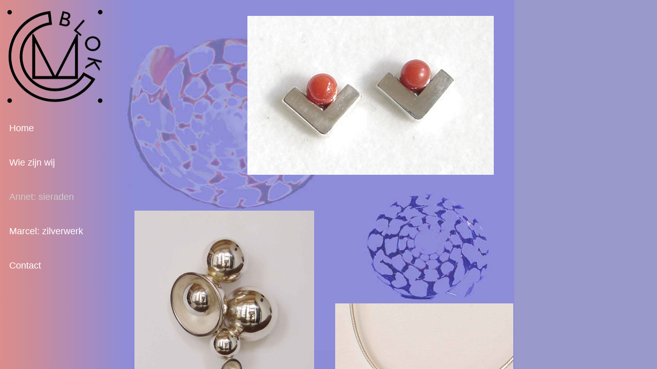

--- FILE ---
content_type: text/html
request_url: http://zilverblok.nl/annet.html
body_size: 660
content:
<!DOCTYPE html PUBLIC "-//W3C//DTD XHTML 1.0 Frameset//EN" "http://www.w3.org/TR/xhtml1/DTD/xhtml1-frameset.dtd">
<html xmlns="http://www.w3.org/1999/xhtml">
<head>
<meta http-equiv="Content-Type" content="text/html; charset=iso-8859-1" />
<title>Untitled Document</title>
<style type="text/css">
<!--
body {
	background-repeat: repeat;
	margin-left: 0px;
	margin-top: 0px;
	background-color: #FFFFFF;
}
-->
</style>
<script type="text/javascript">
<!--
function MM_reloadPage(init) {  //reloads the window if Nav4 resized
  if (init==true) with (navigator) {if ((appName=="Netscape")&&(parseInt(appVersion)==4)) {
    document.MM_pgW=innerWidth; document.MM_pgH=innerHeight; onresize=MM_reloadPage; }}
  else if (innerWidth!=document.MM_pgW || innerHeight!=document.MM_pgH) location.reload();
}
MM_reloadPage(true);
//-->
</script>
</head>

<frameset rows="*" cols="242,*" framespacing="0" frameborder="no" border="0">
  <frame src="linksannet.html" name="leftFrame" scrolling="No" noresize="noresize" id="leftFrame" title="leftFrame" />
  <frame src="mainannet.html" name="mainFrame" id="mainFrame" title="mainFrame" />
	</frameset>
<frame src="UntitledFrame-6"></frameset>
<noframes><body>
</body>
</noframes></html>


--- FILE ---
content_type: text/html
request_url: http://zilverblok.nl/linksannet.html
body_size: 838
content:
<!DOCTYPE html PUBLIC "-//W3C//DTD XHTML 1.0 Transitional//EN" "http://www.w3.org/TR/xhtml1/DTD/xhtml1-transitional.dtd">
<html xmlns="http://www.w3.org/1999/xhtml">
<head>
<meta http-equiv="Content-Type" content="text/html; charset=iso-8859-1" />
<title>Untitled Document</title>
<style type="text/css">
<!--
body,td,th {
	font-family: Arial, Helvetica, sans-serif;
	color: #FFFFFF;
}
body {
	background-image: url(framelinksachtergrond.jpg);
	margin-left: 0px;
	margin-top: 0px;
	background-repeat: repeat-y;
}
a {
	font-size: 18px;
	color: #FFFFFF;
}
a:link {
	text-decoration: none;
}
a:visited {
	text-decoration: none;
	color: #FFFFFF;
}
a:hover {
	text-decoration: none;
}
a:active {
	text-decoration: none;
	color: #CCCCCC;
}
#Layer1 {
	position:absolute;
	left:18px;
	top:240px;
	width:210px;
	height:18px;
	z-index:1;
}
#Layer2 {
	position:absolute;
	left:18px;
	top:307px;
	width:210px;
	height:18px;
	z-index:2;
}
#Layer3 {
	position:absolute;
	left:18px;
	top:374px;
	width:210px;
	height:18px;
	z-index:3;
}
#Layer4 {
	position:absolute;
	left:18px;
	top:441px;
	width:210px;
	height:18px;
	z-index:4;
}
#Layer5 {
	position:absolute;
	left:18px;
	top:561px;
	width:210px;
	height:64px;
	z-index:5;
}
#Layer6 {
	position:absolute;
	left:74px;
	top:25px;
	width:126px;
	height:16px;
	z-index:1;
}
#Layer7 {
	position:absolute;
	left:18px;
	top:488px;
	width:210px;
	height:64px;
	z-index:6;
}
#Layer8 {
	position:absolute;
	left:74px;
	top:25px;
	width:125px;
	height:16px;
	z-index:1;
}
#Layer9 {
	position:absolute;
	left:18px;
	top:508px;
	width:210px;
	height:18px;
	z-index:7;
}
.style5 {font-size: 18px; color: #CCCCCC; }
-->
</style></head>

<body>
<div id="Layer1"><a href="index.html" target="_parent">Home</a></div>
<div id="Layer2"><a href="wzw.html" target="_parent">Wie zijn wij</a></div>
<div  id="Layer3"><a href="annet.html" target="_parent"><span class="style5">Annet: sieraden</span></a></div>
<div id="Layer4"><a href="marcel.html" target="_parent">Marcel: zilverwerk</a></div>
<div id="Layer9"><a href="contactt.html" target="_parent">Contact</a></div>
<div id="layer10" style="position: absolute; left: 14px; top: 19px; width: 186px; height: 182px; z-index: 8">
	<img height="182" src="logo.png" width="186" /></div>
</body>
<body>
</body>
</html>


--- FILE ---
content_type: text/html
request_url: http://zilverblok.nl/mainannet.html
body_size: 1223
content:
<!DOCTYPE html PUBLIC "-//W3C//DTD XHTML 1.0 Transitional//EN" "http://www.w3.org/TR/xhtml1/DTD/xhtml1-transitional.dtd">
<html xmlns="http://www.w3.org/1999/xhtml">
<head>
<meta http-equiv="Content-Type" content="text/html; charset=iso-8859-1" />
<title>Untitled Document</title>
<style type="text/css">
<!--
body,td,th {
	font-family: Arial, Helvetica, sans-serif;
	font-size: 18px;
	color: #FFFFFF;
}
body {
	background-image: url(frameachtergrond.jpg);
	background-repeat: repeat-y;
	background-color: #9999cc;
}
a:link {
	color: #FFFFFF;
	text-decoration: none;
}
a:visited {
	text-decoration: none;
}
a:hover {
	text-decoration: none;
}
a:active {
	text-decoration: none;
}
#Layer1 {
	position:absolute;
	left:20px;
	top:411px;
	width:350px;
	height:410px;
	z-index:1;
}
#Layer2 {
	position:absolute;
	left:411px;
	top:592px;
	width:347px;
	height:380px;
	z-index:2;
}
#Layer3 {
	position:absolute;
	left:23px;
	top:2899px;
	width:450px;
	height:450px;
	z-index:8;
}
#Layer4 {
	position:absolute;
	left:294px;
	top:1549px;
	width:450px;
	height:365px;
	z-index:4;
}
#Layer5 {
	position:absolute;
	left:22px;
	top:1043px;
	width:600px;
	height:451px;
	z-index:5;
}
#Layer6 {
	position:absolute;
	left:9px;
	top:1982px;
	width:450px;
	height:391px;
	z-index:6;
}
#Layer7 {
	position:absolute;
	left:617px;
	top:2946px;
	width:53px;
	height:3px;
	z-index:7;
}
#Layer8 {
	position:absolute;
	left:12px;
	top:2970px;
	width:94px;
	height:262px;
	z-index:7;
}
#Layer9 {
	position:absolute;
	left:464px;
	top:2674px;
	width:320px;
	height:357px;
	z-index:1;
}
#apDiv1 {
	position:absolute;
	left:355px;
	top:3332px;
	width:450px;
	height:301px;
	z-index:8;
}
#apDiv2 {
	position:absolute;
	left:347px;
	top:4107px;
	width:460px;
	height:307px;
	z-index:9;
}
#apDiv3 {
	position:absolute;
	left:53px;
	top:3713px;
	width:460px;
	height:309px;
	z-index:10;
}
#apDiv4 {
	position:absolute;
	left:501px;
	top:658px;
	width:380px;
	height:288px;
	z-index:7;
	background-image: url(foto%20annet/Annet-Blok-asring.jpg);
}
#apDiv5 {
	position:absolute;
	left:381px;
	top:2413px;
	width:379px;
	height:600px;
	z-index:3;
}
#apDiv6 {
	position:absolute;
	left:357px;
	top:4178px;
	width:389px;
	height:611px;
	z-index:9;
}
#apDiv7 {
	position:absolute;
	width:200px;
	height:115px;
	z-index:10;
}
#apDiv8 {
	position:absolute;
	left:240px;
	top:31px;
	width:480px;
	height:310px;
	z-index:11;
}
#apDiv9 {
	position:absolute;
	left:329px;
	top:3466px;
	width:420px;
	height:301px;
	z-index:12;
}
#apDiv10 {
	position:absolute;
	left:53px;
	top:3837px;
	width:450px;
	height:330px;
	z-index:13;
}
#apDiv11 {
	position:absolute;
	left:38px;
	top:4830px;
	width:620px;
	height:496px;
	z-index:14;
}
-->
</style></head>

<body>
<div id="Layer1"><img src="foto annet/Bubbles-klein-web.jpg" width="350" height="410" /></div>
<div id="Layer2"><img src="foto annet/Ebben-hanger-recht-web.jpg" width="347" height="380" /></div>
<div id="Layer3"><img src="foto annet/Parel-in-schotelhanger-web.jpg" width="450" height="450" /></div>
<div id="Layer4"><img src="foto annet/Schuimkoraal-hanger-spiraal-web.jpg" width="450" height="364" /></div>
<div id="Layer5"><img src="foto annet/Slippper-broche-web.jpg" width="600" height="451" /></div>
<div id="Layer6"><img src="foto annet/staafjes-hanger-blauweglask-web.jpg" width="450" height="391" /></div>
<div id="apDiv5"><img src="foto annet/Annet-Blok-gouden-hanger-van-trouwring.jpg" alt="Gouden hanger" width="379" height="600" /></div>
<div id="apDiv6"><img src="foto annet/Annet-Blok-sleutel-hanger.jpg" alt="Sleutelhanger" width="388" height="610" /></div>
<div id="apDiv8"><img src="foto annet/Annet-Blok-V.jpg" alt="Oorknoppen" width="480" height="310" /></div>
<div id="apDiv9"><img src="foto annet/Annet-Blok-ring-met-huisje-.jpg" alt="Ring met huisje" width="420" height="301" /></div>
<div id="apDiv10"><img src="foto annet/Annet-Blok-gouden-ringen-inelkaar-passend.jpg" alt="Gouden ring" width="450" height="330" /></div>
<div id="apDiv11"><img src="foto annet/Annet-Blok-L2.jpg" alt="L2" width="620" height="466" /></div>
</body>
</html>
